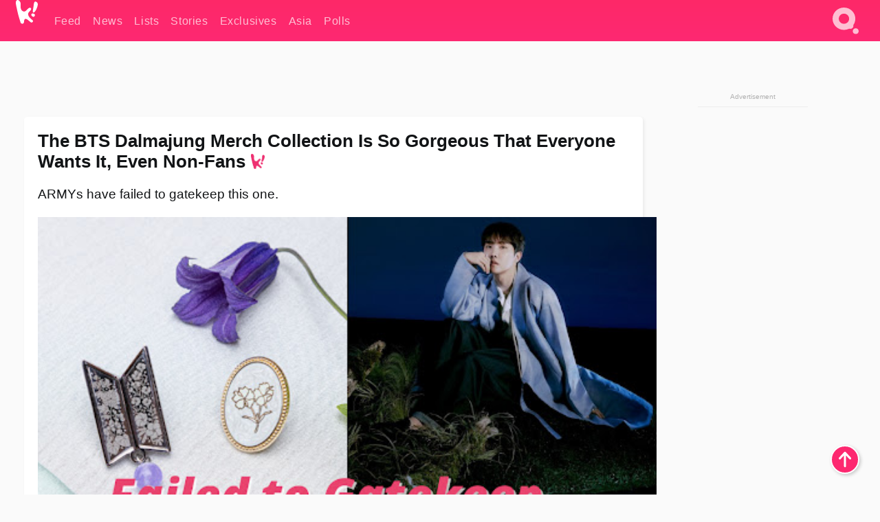

--- FILE ---
content_type: text/html; charset=UTF-8
request_url: https://www.koreaboo.com/news/bts-dalmajung-public-reaction-fans-pretty-netizens/
body_size: 13570
content:
<!doctype html>
<html lang="en-US" prefix="og: http://ogp.me/ns# fb: http://ogp.me/ns/fb#">
<head>
	<meta charset="UTF-8">
	<meta name="viewport" content="width=device-width">
	<meta property="fb:app_id" content="117106681655169" />
	<meta property="fb:pages" content="1434910340064598" />
	<meta property="fb:pages" content="229023931411" />
	<meta property="fb:pages" content="110566825943939" />

	<link rel="preconnect" href="https://img.koreaboo.com">
    <link rel="preconnect" href="https://image.koreaboo.com">
	<link rel="preconnect" crossorigin href="https://search.koreaboo.com">
	<link rel="preconnect" href="https://clcksrv.com">
	<link rel="preload" as="script" href="https://socialcanvas-cdn.kargo.com/js/rh.min.js">
	<link rel="preload" as="script" href="https://btloader.com/tag?o=5172243878903808&upapi=true">

    
                <style data-key="global" >:root {
    --max-w: 1275px;
    --sidebar-w: 300px;
    --body-pad: 15px;
    --section-pad: 20px;
    --margin: 20px;
    --header-h: 60px;
    --brand: #fd2870;
    --bg: #fafafa;

    --text-contrast: #fff;
    --text-caption: #aeaeae;
    --text-sub: #686868;
    --text-b: #121416;
}

html {
    font-size: 16px;
    box-sizing: border-box;
    background-color: var(--bg-alt);
    font-family: -apple-system,BlinkMacSystemFont,"Segoe UI",Roboto,"Helvetica Neue",Arial,sans-serif;
}

@media screen and (max-device-width: 480px){
    body{
        text-size-adjust: 100%;
        -webkit-text-size-adjust: 100%;
    }
  }

*, *:before, *:after {
    box-sizing: inherit;
}
body, h1, h2, h3, h4, h5, h6, p, ol, ul {
    margin: 0;
    padding: 0;
    font-weight: normal;
  }
ul {
    list-style: none;
}
img {
    max-width: 100%;
    height: auto;
}
a {
    color: inherit;
    text-decoration: none;
}

body {
    display: grid;
    grid-template-rows: var(--header-h) 1fr;
    line-height: 1.2;
	color: var(--text-b);
    background-color: var(--bg);
}

main {
    max-width: var(--max-w);
    /* top margin is to match sidebar widget top margin. can remove. */
    margin: 5px auto;
    width: 100%;
    /* ad fix */
    position: relative;
    background-color: var(--bg);
    transition: background-color .15s;
    word-break: break-word;
}

.hidden {
	display: none !important;
}

.header-super-container {
    grid-area: 1/1/2/2;
    position: sticky;
    top: 0;
    z-index: 20;
    background-color: var(--brand);
}

.koreaboo-logo { margin-block: 12px; }

/* TODO -- container and masthead both necessary?? */
#masthead {
	position: sticky;
	top: 0;
	z-index: 99;
    /* SAFARI BUG - it seems to decide on its own what colour the document root should be
     * and it seems to prefer the header.
     * We assign a _fake_ BG colour, so Safari paints the document a nice neutral colour,
     * and assign the colour we really want as a gradient image.
     * And no, setting a background in body, html or even :root does not change things.
     * We already do, and that would actually make sense.
     */
	background-color: #fafafa;
    background-image: linear-gradient(#fd2868, #fd2872);
    width: 100%;
    height: var(--header-h);
    overflow: hidden;
}

.body-container {
    grid-area: 2/1/3/2;
    max-width: 100vw;
    padding: 0 var(--body-pad);
}

.kbos-page {
    padding: 0 var(--section-pad);
    /* breaks video ads? 
    content-visibility: auto;
    contain-intrinsic-size: auto 1000px;
    */
}

.kbos-page > * {
    max-width: calc(100vw - var(--body-pad) - var(--section-pad));
}

.full-width {
    margin-inline: calc(-1 * var(--section-pad));
    width: calc(100% + 2 * var(--section-pad));
    max-width: calc(100% + 2 * var(--section-pad));
}
@media screen and (max-width: 480px) { /* bp-mobile */
    :root {
        --section-pad: 10px;
        --body-pad: 0;
    }
    .full-width-mobile {
        margin-inline: calc(-1 * var(--section-pad));
        width: calc(100% + 2 * var(--section-pad));
        max-width: calc(100% + 2 * var(--section-pad));
    }
}

.has-sidebar {
    display: grid;
    gap: 10px;
    grid-template-columns: 1fr var(--sidebar-w);
}

@media screen and (max-width: 900px) { /* bp-desktop */
    .has-sidebar {
        grid-template-columns: 1fr;
        gap: 0;
    }
    .desktop-sidebar {
        display: none;
        content-visibility: hidden;
    }
}

.kbos-page .page-content {
    padding: var(--section-pad);
    overflow-x: visible;
    grid-area: 1/1/2/2;
}

.desktop-sidebar {
    grid-area: 1/2/2/3;
    height: 100%;
    position: relative;
}

#leaderboard { min-height: 90px; }

.screen-reader-text{
    border:0;
    clip:rect(1px, 1px, 1px, 1px);
    clip-path:inset(50%);
    height:1px;
    margin:-1px;
    overflow:hidden;
    padding:0;
    position:absolute;
    width:1px;
    word-wrap:normal !important;
  }
  
  .screen-reader-text:focus{
    background-color:#ddd;
    clip:auto !important;
    clip-path:none;
    color:#444;
    display:block;
    font-size:1rem;
    height:auto;
    left:5px;
    line-height:normal;
    padding:15px 23px 14px;
    text-decoration:none;
    top:5px;
    width:auto;
    z-index:100000;
  }</style>
                     <style data-key="breaking" >/* Breaking News widget. Appears on all site pages, but only when active. */

.K_Breaking_Widget, .K_Breaking_Widget_2 {
	position: relative;
	border-radius: 5px;
	overflow: hidden;
	box-shadow: 0 2px 5px rgba(0,0,0,.05);
	background-color: #fff;
	transition: background-color .15s;
	margin: 15px auto;
	max-width: var(--max-w);
}

.breaking-banner-tag {
	position: absolute;
	left: 0;
	text-transform: uppercase;
	text-align: center;
	margin-right: 15px;
	color: #1c354c;
	background-color: #fff000;
	width: 150px;
	padding: 10px 12px;
	height: 100%;
	font-weight: 600;
	font-size: 1.25rem;
}

.breaking-text {
	padding: 13px 20px;
	margin-left: 150px;
	font-weight: 600;
	font-size: 1.1rem;
}

.no-tag .breaking-banner-tag {
	width: 15px;
}

.no-tag .breaking-text {
	margin-left: 15px;
}

.no-tag .icon-breaking {
	display: none;
}

.breaking-text>a, .breaking-text>a:hover {
	color: var(--text-b);
}

.breaking-tag-text {
	font-size: 1rem;
    position: relative;
}

.breaking-tag-mobile {
	display: none;
}

@media screen and (max-width: 480px) { /* bp-mobile */
	.breaking-banner-tag {
		width: 15px;
	}
	.breaking-banner-tag span {
		display: none;
	}
	.breaking-text {
		margin-left: 15px;
	}
	.breaking-tag-mobile {
		display: inline;
	}
}
</style>
                     <style data-key="article" >.header-excerpt {
    color: var(--text-b);
    font-size: 1.2rem;
    line-height: 1.4;
    margin: 20px 0;
}

.featured-image {
	/* width: 100%; Featured image is .full-width */
	height: auto;
	max-height: 600px;
	object-fit: contain;
}

.entry-meta {
	color: var(--text-sub);
	font-size: 0.9rem;
	margin: 20px 0;
	display: grid;
	grid-template-columns: auto auto 1fr;
	grid-template-rows: 40px;
}

.kbos-article-category {
	grid-area: 1/1/2/2;
}

.writer-bio {
	display: grid;
    grid-area: 1/3/2/4;
	text-align: right;
	grid-auto-columns: max-content;
	grid-column-gap: 10px;
	justify-self: end;
}

.writer-bio-avatar-container {
    grid-area: 1/1/3/2;
    width: 38px;
}
.writer-bio-name {
    grid-area: 1/2/2/3;
}
.posted-on {
    grid-area: 2/2/3/3;
}

.writer-bio-avatar {
	height: 36px;
	width: 36px;
	border-radius: 50%;
	position: relative;
	top: 1px;
	box-shadow: 0 0 0px 1.5px var(--brand);
}

.entry-category {
	display: inline-block;
	color: var(--text-contrast);
	background-color: #e9455a;
	padding: 8px;
	text-transform: uppercase;
	font-weight: 600;
	border-radius: 8px;
}

@media screen and (max-width: 768px) { /* bp-tablet */
	.entry-meta {
		grid-template-columns: auto 1fr;
		grid-template-rows: auto auto;
		grid-row-gap: 5px;
	}
    .writer-bio {
        grid-area: 1/2/2/3;
    }
}

article .entry-content {
	margin-top: 30px;
	padding-bottom: 1px;
	color: var(--text-sub);
	font-size: 1.2rem;
	font-weight: 400;
	line-height: 1.35;
	-webkit-font-smoothing: antialiased;
	-moz-osx-font-smoothing: grayscale;
}

@media screen and (max-width: 480px) { /* bp-mobile */
    article .entry-content {
        font-size: 1.1rem;
    }
}

.entry-content img {
    max-width: min(100%, calc(100vw - var(--body-pad) - var(--section-pad)));
}

.post.type-post .entry-title::after {
  content: "";
  display: inline-block;
  background-image: url("/wp-content/themes/KbooOS2/img/logo.png");
  background-size: 20px;
  background-repeat: no-repeat;
  height: 24px;
  width: 20px;
  position: relative;
  top: 4px;
  margin-left: 8px;
}</style>
         
	<!-- chrome opensearch -->
	<link type="application/opensearchdescription+xml" rel="search" href="https://www.koreaboo.com/opensearch.xml" />

	
                <link rel="stylesheet" data-key="global" href="https://www.koreaboo.com/wp-content/themes/KbooOS2/css/global.css?v=da742b0046da" media="print" onload="this.media='all'">
                     <link rel="stylesheet" data-key="search" href="https://www.koreaboo.com/wp-content/themes/KbooOS2/css/search.css?v=da742b0046da" media="print" onload="this.media='all'">
                     <link rel="stylesheet" data-key="article" href="https://www.koreaboo.com/wp-content/themes/KbooOS2/css/article.css?v=da742b0046da" media="print" onload="this.media='all'">
                     <link rel="stylesheet" data-key="lightbox" href="https://www.koreaboo.com/wp-content/themes/KbooOS2/css/lightbox.css?v=da742b0046da" media="print" onload="this.media='all'">
                     <link rel="stylesheet" data-key="taxonomy" href="https://www.koreaboo.com/wp-content/themes/KbooOS2/css/taxonomy.css?v=da742b0046da" media="print" onload="this.media='all'">
         
		<script>var cur_post_id = 1349288;</script>
	
<style>#sticky_footer{position:fixed;bottom:0;z-index:200;width:100%;display:flex;justify-content:center;}#sticky_footer:empty{display: none;}</style>
<script>
const kbinscr = (u,p={})=>{const n=document.createElement('script');n.async=true;n.type="text/javascript";n.src=u;Object.entries(p).forEach(([x, y])=>{n.setAttribute(x,y)});document.head.appendChild(n);};

    window.__use_aa = true;
    kbinscr("https://www.koreaboo.com/wp-content/themes/KbooOS2/js/asc.koreaboo.js?v=20251217");
    (window.googletag = window.googletag || {"cmd":[]}).cmd.push(function(){ 
        googletag.pubads().setTargeting("pageType","article");
    });

    document.addEventListener( 'DOMContentLoaded', () => {
        const sf = document.createElement('div');
        sf.setAttribute('id', 'sticky_footer');
        sf.setAttribute('data-aaad', 'true');
        sf.setAttribute('data-aa-adunit', '/207505889/koreaboo.com/Sticky_Footer');
		if (document.querySelector('.kbos-page article.has-cw')) {
			sf.setAttribute('data-aa-targeting', JSON.stringify({'cw': "true"}));
		}
        document.body.appendChild(sf);
    });
</script>

<script async type="text/javascript" src="https://socialcanvas-cdn.kargo.com/js/rh.min.js"></script>
<script async type="text/javascript" src="https://btloader.com/tag?o=5172243878903808&upapi=true"></script>
<script defer data-moa-script src="//clcksrv.com/o.js?
uid=71635061d43cc91c4c22f608" type="text/javascript"></script>

    <!-- Google tag (gtag.js) -->
    <script async src="https://www.googletagmanager.com/gtag/js?id=G-P3S9BDL552"></script>
    <script>
    window.dataLayer = window.dataLayer || [];
    function gtag(){dataLayer.push(arguments);}
    gtag('js', new Date());
    gtag('config', 'G-P3S9BDL552', {send_page_view: false});
    </script>

	<!-- Chartbeat -->
	<script type='text/javascript'>
	(function() {
		/** CONFIGURATION START **/
		var _sf_async_config = window._sf_async_config = (window._sf_async_config || {});
		_sf_async_config.uid = 23820;
		_sf_async_config.domain = 'koreaboo.com';
		_sf_async_config.flickerControl = false;
		_sf_async_config.useCanonical = true;
					_sf_async_config.sections = 'News';
			_sf_async_config.authors = "jasmine-turner";
				/** CONFIGURATION END **/
		function loadChartbeat() {
			var e = document.createElement('script');
			var n = document.getElementsByTagName('script')[0];
			e.type = 'text/javascript';
			e.async = true;
			e.src = '//static.chartbeat.com/js/chartbeat.js';
			n.parentNode.insertBefore(e, n);
		}
		loadChartbeat();
	})();
	</script>

	<title>The BTS Dalmajung Merch Collection Is So Gorgeous That Everyone Wants It, Even Non-Fans - Koreaboo</title>
<meta name='robots' content='max-image-preview:large' />
	<style>img:is([sizes="auto" i], [sizes^="auto," i]) { contain-intrinsic-size: 3000px 1500px }</style>
	
<!-- ㅇㅅㅇ -->
<meta name="description" content="The BTS Dalmajung merchandise collection is so gorgeous that even non-ARMYs have their eyes and fingers hovering on it. Here&#039;s what they think!"/>
<meta property="og:locale" content="en_US" />
<meta property="og:type" content="article" />
<meta property="og:title" content="The BTS Dalmajung Merch Collection Is So Gorgeous That Everyone Wants It, Even Non-Fans" />
<meta property="og:description" content="The BTS Dalmajung merchandise collection is so gorgeous that even non-ARMYs have their eyes and fingers hovering on it. Here&#039;s what they think!" />
<meta property="og:url" content="https://www.koreaboo.com/news/bts-dalmajung-public-reaction-fans-pretty-netizens/" />
<meta property="og:site_name" content="Koreaboo" />
<meta property="article:publisher" content="https://www.facebook.com/koreaboo" />
<meta property="article:section" content="News" />
<meta property="article:published_time" content="2022-09-05T01:29:51-07:00" />
<meta property="og:image" content="https://lh3.googleusercontent.com/Z3UkBazTd2jP4wWqdJbVbgsVK1zR8j-FDk947R87Gs5AfNZxOd1NotYRG7xp50xZAkSQRLTCbwBwjNzT7-npNuY02b7sH0E2wcMPMsWnRI8_02mV=nu-e365-rj-q80" />
<meta property="og:image:secure_url" content="https://lh3.googleusercontent.com/Z3UkBazTd2jP4wWqdJbVbgsVK1zR8j-FDk947R87Gs5AfNZxOd1NotYRG7xp50xZAkSQRLTCbwBwjNzT7-npNuY02b7sH0E2wcMPMsWnRI8_02mV=nu-e365-rj-q80" />
<meta property="og:image:type" content="image/jpeg" />
<meta name="twitter:card" content="summary_large_image" />
<meta name="twitter:description" content="The BTS Dalmajung merchandise collection is so gorgeous that even non-ARMYs have their eyes and fingers hovering on it. Here&#039;s what they think!" />
<meta name="twitter:title" content="The BTS Dalmajung Merch Collection Is So Gorgeous That Everyone Wants It, Even Non-Fans - Koreaboo" />
<meta name="twitter:site" content="@Koreaboo" />
<meta name="twitter:image" content="https://lh3.googleusercontent.com/Z3UkBazTd2jP4wWqdJbVbgsVK1zR8j-FDk947R87Gs5AfNZxOd1NotYRG7xp50xZAkSQRLTCbwBwjNzT7-npNuY02b7sH0E2wcMPMsWnRI8_02mV=nu-e365-rj-q80" />
<meta name="twitter:creator" content="@Koreaboo" />
<script type='application/ld+json'>{"@context":"http:\/\/schema.org","@type":"WebSite","@id":"#website","url":"https:\/\/www.koreaboo.com\/","name":"Koreaboo","potentialAction":{"@type":"SearchAction","target":"https:\/\/www.koreaboo.com\/search\/#{search_term_string}","query-input":"required name=search_term_string"}}</script>
<script type='application/ld+json'>{"@context":"http:\/\/schema.org","@type":"Organization","url":"https:\/\/www.koreaboo.com\/news\/bts-dalmajung-public-reaction-fans-pretty-netizens\/","sameAs":["https:\/\/www.facebook.com\/koreaboo","https:\/\/www.instagram.com\/koreaboo\/","https:\/\/www.youtube.com\/koreaboo","https:\/\/www.pinterest.com\/koreaboo","https:\/\/twitter.com\/Koreaboo"],"@id":"#organization","name":"Koreaboo","logo":"https:\/\/koreaboo-cdn.storage.googleapis.com\/koreaboo_logo_1024.png"}</script>
<!-- / Yoast SEO Premium plugin. -->

<link rel="alternate" type="application/rss+xml" title="Koreaboo &raquo; Feed" href="https://www.koreaboo.com/feed/" />
<meta name="generator" content="WordPress 6.8.3" />
<link rel="canonical" href="https://www.koreaboo.com/news/bts-dalmajung-public-reaction-fans-pretty-netizens/" />
<link rel='shortlink' href='https://www.koreaboo.com/?p=1349288' />
<link rel="alternate" title="oEmbed (JSON)" type="application/json+oembed" href="https://www.koreaboo.com/wp-json/oembed/1.0/embed?url=https%3A%2F%2Fwww.koreaboo.com%2Fnews%2Fbts-dalmajung-public-reaction-fans-pretty-netizens%2F" />
<link rel="alternate" title="oEmbed (XML)" type="text/xml+oembed" href="https://www.koreaboo.com/wp-json/oembed/1.0/embed?url=https%3A%2F%2Fwww.koreaboo.com%2Fnews%2Fbts-dalmajung-public-reaction-fans-pretty-netizens%2F&#038;format=xml" />
    <style>
        @media screen and (min-width: 541px) {
        img.k-img {
            max-height: 640px;
            object-fit: contain;
        }}
    </style>
<script defer src="https://www.koreaboo.com/wp-content/themes/KbooOS2/js/kbos.js?v=2b9e5fa630489abfc0b138be1e767340" type="text/javascript"></script><link rel="apple-touch-icon" sizes="180x180" href="https://www.koreaboo.com/wp-content/themes/KbooOS2/img/site_icon/apple-touch-icon.png">
<link rel="icon" type="image/png" sizes="32x32" href="https://www.koreaboo.com/wp-content/themes/KbooOS2/img/site_icon/favicon-32x32.png">
<link rel="icon" type="image/png" sizes="16x16" href="https://www.koreaboo.com/wp-content/themes/KbooOS2/img/site_icon/favicon-16x16.png">
<link rel="manifest" href="/manifest0508.json">
<link rel="mask-icon" href="https://www.koreaboo.com/wp-content/themes/KbooOS2/img/site_icon/safari-pinned-tab.svg" color="#fd2870">
<meta name="msapplication-TileColor" content="#ffffff">
<meta name="theme-color" content="#ffffff">
<meta name="msapplication-config" content="https://www.koreaboo.com/wp-content/themes/KbooOS2/img/site_icon/browserconfig.xml" />
        <link rel="preconnect" crossorigin href="https://lh3.googleusercontent.com">
    
	<noscript><style>.no-js-hide {display: none !important; content-visibility: hidden !important;}</style></noscript>
	<!-- lazyload init -->

		<script>
	if ('serviceWorker' in navigator) {
	window.addEventListener('load', function() {
		navigator.serviceWorker.register('/sw.js', {updateViaCache:'imports'}).then(function(reg) {
		console.log('ServiceWorker registration successful with scope: ', reg.scope);
		}, function(err) {
		console.error('ServiceWorker registration failed: ', err);
		});
	});
	}
	</script>
	
</head>

<body>

    <div class="header-super-container">
	<a class="skip-link screen-reader-text" href="#main">Skip to content</a>

	<header id="masthead" class="site-header">
        <div class="header-container header-top">    
			<a data-isource="header-logo" class="header-logo" href="https://www.koreaboo.com/">
				<img class="koreaboo-logo square" alt="Koreaboo logo" height="36" width="32" src="https://www.koreaboo.com/wp-content/themes/KbooOS2/img/icon/koreaboo-logo.svg" />
			</a>
		<div class="header-nav">
            <a class="header-nav-item w480" data-isource="header-main" href="https://www.koreaboo.com/">
        <div>
            <span>Feed</span>
        </div>
        </a>
            <a class="header-nav-item" data-isource="header-main" href="https://www.koreaboo.com/news/">
        <div>
            <span>News</span>
        </div>
        </a>
            <a class="header-nav-item" data-isource="header-main" href="https://www.koreaboo.com/lists/">
        <div>
            <span>Lists</span>
        </div>
        </a>
            <a class="header-nav-item" data-isource="header-main" href="https://www.koreaboo.com/stories/">
        <div>
            <span>Stories</span>
        </div>
        </a>
            <a class="header-nav-item" data-isource="header-main" href="https://www.koreaboo.com/exclusives/">
        <div>
            <span>Exclusives</span>
        </div>
        </a>
            <a class="header-nav-item" data-isource="header-main" href="https://www.koreaboo.com/asia/">
        <div>
            <span>Asia</span>
        </div>
        </a>
            <a class="header-nav-item" data-isource="header-main" href="https://www.koreaboo.com/polls/">
        <div>
            <span>Polls</span>
        </div>
        </a>
    </div>
		<div class="header-burger"><a id="search_icon" data-nokus="1" aria-label="Search" href="https://www.koreaboo.com/search/" ><img id="search_icon_img" class="search-icon" height="57" width="56" alt="Search" src="https://www.koreaboo.com/wp-content/themes/KbooOS2/img/icon/search.svg" /></a></div>
		</div>
	</header>
		<header id="loading_bar_container" class="loading-bar-container" hidden="true">
		<div id="loading_bar"></div>
	</header>
	<header id="dropdown" class="header-burger-menu" hidden="true">
		<div class="header-container">
			<div class="header-search">
				<form id="search_form"> <!-- KoreabooSearch -->
					<div class="search-box-container">
						<input id="search_box" type="text" maxlength=150 autocomplete="off" autocorrect="off">
						<button type="submit" class="notranslate" id="search_submit">Go</button>
					</div>
						<div class="search-tips-container"><span id="search_tips_button" class="noselect">Search Tips</span></div>
				</form>
			</div>
			<div id="search_suggestions"><h2>Trending Topics</h2>
    <ul class="search-trend-list">        <li tabIndex="0" class="notranslate">Single Inferno 5</li>
            <li tabIndex="0" class="notranslate">Cha Eun Woo</li>
            <li tabIndex="0" class="notranslate">Stray Kids</li>
            <li tabIndex="0" class="notranslate">ENHYPEN</li>
            <li tabIndex="0" class="notranslate">CORTIS</li>
            <li tabIndex="0" class="notranslate">SEVENTEEN</li>
            <li tabIndex="0" class="notranslate">NCT</li>
            <li tabIndex="0" class="notranslate">KATSEYE</li>
            <li tabIndex="0" class="notranslate">EXO</li>
            <li tabIndex="0" class="notranslate">aespa</li>
    </ul></div>
			<div id="search_results" class="header-search-results">
			</div>
			<div id="search_nav" class="search-buttons">
				<button data-action="prev">Previous Page</button>
				<button data-action="next">More Results</button>
			</div>
			<div id="search_meta"></div>

			
		</div>
	</header>
    </div>

	<div class="body-container">

	
<section id="leaderboard"><div id="kba_billboard" data-aaad='true' data-aa-adunit='/207505889/koreaboo.com/Leaderboard' class="vm-container vmh-90" data-kba-reload data-tag="Koreaboo_Leaderboard"></div></section>

	<main id="main" class="site-main">

	<section data-postid="1349288" data-dimension1="bts" data-dimension2="jasmine-turner" data-title="The BTS Dalmajung Merch Collection Is So Gorgeous That Everyone Wants It, Even Non-Fans" class="kbos-page kbos-page-post has-sidebar" data-next="https://www.koreaboo.com/news/dalmajung-bts-goods-pricelist-goodslist-details/">
    <div class="page-content card-box full-width-mobile">
	<article id="post-1349288" class="post-1349288 post type-post status-publish format-standard has-post-thumbnail hentry category-news artist-bts">
		<header class="entry-header">
			<div class="header-rest-of">
				<h1 class="entry-title">The BTS Dalmajung Merch Collection Is So Gorgeous That Everyone Wants It, Even Non-Fans</h1>					<div class="header-excerpt">ARMYs have failed to gatekeep this one.</div>
												<img loading="eager" data-kbpop width="1200" height="630" class="featured-image full-width" src="https://lh3.googleusercontent.com/Z3UkBazTd2jP4wWqdJbVbgsVK1zR8j-FDk947R87Gs5AfNZxOd1NotYRG7xp50xZAkSQRLTCbwBwjNzT7-npNuY02b7sH0E2wcMPMsWnRI8_02mV=nu-e365-rj-q80" />										<div class="entry-meta">
						<div class="kbos-article-category"><a href="https://www.koreaboo.com/news/"><span class="entry-category">News</span></a></div>	<div class="writer-bio">
		<div class="writer-bio-avatar-container">
            <a href="https://www.koreaboo.com/writer/jasmine-turner/">			<img alt="Jasmine Turner" class="writer-bio-avatar" height="36" width="36" src="https://lh3.googleusercontent.com/Ug6XcCJPAjvJ4G6df0ZTu7WuzcZN-YVquV448iXlwZjJuU3NSnRhCPLN-LfWTGiY0xDiByDlHoSvxG2fogMxehqv_O45HDXP35HMQ8guCLShXqiC=nu-e365-rj-q80-w150-h150-pp" />
             </a> 		</div>
        <div class="writer-bio-name">
        		<a href="https://www.koreaboo.com/writer/jasmine-turner/">Jasmine Turner</a>
                </div>
		<div class="posted-on"><time class="entry-date published updated" datetime="2022-09-05T08:29:51+00:00">September 5th, 2022</time></div>
	</div>
    					</div>
							</div>
		</header>
				<div class="entry-content">
			<p><strong>BTS</strong> has recently <a href="https://www.koreaboo.com/news/dalmajung-bts-goods-pricelist-goodslist-details/" target="_blank">dropped</a> the merchandise list for the Dalmajung collection before the actual launch. Dalmajung, meaning &#8220;to meet the moon&#8221; will be launched on September 6, 2022, at 11am KST. It is commemorative of the Chuseok holiday, the autumn harvest.</p> <p>The goods are gorgeous! They&#8217;re heavily influenced by Korean traditional elements such as flower embroidery and motifs.</p><div id="kba_video" class="vm-container kb-ads-once vm-ads-dynamic" data-tag="Koreaboo_Video" data-repeat="Koreaboo_Between_Article"></div> <figure id="attachment_1349470" aria-describedby="caption-attachment-1349470" style="width: 680px" class="wp-caption alignnone"><picture class="k-img-pic"><source srcset="https://lh3.googleusercontent.com/lF_9lhmgRBv_0Ad7cj8oF23KTnqcPOie_v2Bo3d2KAd3hPuni-0ao6Wn6Ou0PUmMIprF4bu_X5NpfaTaCKiNUCjPVY_EeoLrzd5H_asK5MBu_q0=nu-e365-rj-q80-w420" media="(max-width: 540px)" /><img decoding="async" loading="lazy" class="wp-image-1349470 size-full k-image k-img" data-alt="Fb2vei2UEAAEAwP" data-orig="https://lh3.googleusercontent.com/lF_9lhmgRBv_0Ad7cj8oF23KTnqcPOie_v2Bo3d2KAd3hPuni-0ao6Wn6Ou0PUmMIprF4bu_X5NpfaTaCKiNUCjPVY_EeoLrzd5H_asK5MBu_q0=nu-e365-rj-q80" src="https://lh3.googleusercontent.com/lF_9lhmgRBv_0Ad7cj8oF23KTnqcPOie_v2Bo3d2KAd3hPuni-0ao6Wn6Ou0PUmMIprF4bu_X5NpfaTaCKiNUCjPVY_EeoLrzd5H_asK5MBu_q0=nu-e365-rj-q80" srcset="https://lh3.googleusercontent.com/lF_9lhmgRBv_0Ad7cj8oF23KTnqcPOie_v2Bo3d2KAd3hPuni-0ao6Wn6Ou0PUmMIprF4bu_X5NpfaTaCKiNUCjPVY_EeoLrzd5H_asK5MBu_q0=nu-e365-rj-q80-w420 420w, https://lh3.googleusercontent.com/lF_9lhmgRBv_0Ad7cj8oF23KTnqcPOie_v2Bo3d2KAd3hPuni-0ao6Wn6Ou0PUmMIprF4bu_X5NpfaTaCKiNUCjPVY_EeoLrzd5H_asK5MBu_q0=nu-e365-rj-q80 680w" sizes="(max-width: 945px) 100vw, 765px" width="680" height="680"  /></picture><figcaption id="caption-attachment-1349470" class="wp-caption-text">Goods available in the collection. | <em>Weverse</em></figcaption></figure> <p>Most of the items are very usable in daily life, especially for those that want to disguise the fact that they are a K-Pop fan. Without ostentatious lettering or logo play, non-fans wouldn&#8217;t even know that these are fan goods!</p> <p><picture class="k-img-pic"><source srcset="https://lh3.googleusercontent.com/n83XhC1BTF0f1YIPGbQ7-CBZn9rVyBwbqxW0DgLvzWger-Ua4Z2qoY5gnSuOPJnGESOr8fdevoFKQY_lShiucRxyh7WubDeZ2lShLMgYF4nBMTc=nu-e365-rj-q80-w420" media="(max-width: 540px)" /><img decoding="async" loading="lazy" class="alignnone size-medium wp-image-1349471 k-image k-img" data-alt="Screenshot 2022-09-05 at 3.52.19 PM" data-orig="https://lh3.googleusercontent.com/n83XhC1BTF0f1YIPGbQ7-CBZn9rVyBwbqxW0DgLvzWger-Ua4Z2qoY5gnSuOPJnGESOr8fdevoFKQY_lShiucRxyh7WubDeZ2lShLMgYF4nBMTc=nu-e365-rj-q80-w925" src="https://lh3.googleusercontent.com/n83XhC1BTF0f1YIPGbQ7-CBZn9rVyBwbqxW0DgLvzWger-Ua4Z2qoY5gnSuOPJnGESOr8fdevoFKQY_lShiucRxyh7WubDeZ2lShLMgYF4nBMTc=nu-e365-rj-q80-w925" srcset="https://lh3.googleusercontent.com/n83XhC1BTF0f1YIPGbQ7-CBZn9rVyBwbqxW0DgLvzWger-Ua4Z2qoY5gnSuOPJnGESOr8fdevoFKQY_lShiucRxyh7WubDeZ2lShLMgYF4nBMTc=nu-e365-rj-q80-w420 420w, https://lh3.googleusercontent.com/n83XhC1BTF0f1YIPGbQ7-CBZn9rVyBwbqxW0DgLvzWger-Ua4Z2qoY5gnSuOPJnGESOr8fdevoFKQY_lShiucRxyh7WubDeZ2lShLMgYF4nBMTc=nu-e365-rj-q80-w640 640w, https://lh3.googleusercontent.com/n83XhC1BTF0f1YIPGbQ7-CBZn9rVyBwbqxW0DgLvzWger-Ua4Z2qoY5gnSuOPJnGESOr8fdevoFKQY_lShiucRxyh7WubDeZ2lShLMgYF4nBMTc=nu-e365-rj-q80-w925 925w" sizes="(max-width: 945px) 100vw, 765px" width="925" height="936"  /></picture></p> <p>But that just might be the problem. The goods are so pretty and well-made that even non-ARMYs are eyeing the merchandise. They&#8217;re perfect for anyone who loves Korean culture and tradition!</p><div id="kba_mpu" class="vm-container kb-ads-once vm-ads-dynamic lazyload" data-tag="Koreaboo_Mobile_Takeover" data-repeat="Koreaboo_Between_Article"></div> <figure id="attachment_1349472" aria-describedby="caption-attachment-1349472" style="width: 920px" class="wp-caption alignnone"><picture class="k-img-pic"><source srcset="https://lh3.googleusercontent.com/VKT-pG3hhDWhLEgqXtvs_omCf1lOd1u15dC-1Iphhb6IFL7A3CxKlteRWLpB7Nrcl4buxjt3bfyU4w4xANGXy1qUEgiMDudLYWGO3x8Qe37dxI0=nu-e365-rj-q80-w420" media="(max-width: 540px)" /><img decoding="async" loading="lazy" class="wp-image-1349472 size-full k-image k-img" data-alt="Screenshot 2022-09-05 at 3.53.17 PM" data-orig="https://lh3.googleusercontent.com/VKT-pG3hhDWhLEgqXtvs_omCf1lOd1u15dC-1Iphhb6IFL7A3CxKlteRWLpB7Nrcl4buxjt3bfyU4w4xANGXy1qUEgiMDudLYWGO3x8Qe37dxI0=nu-e365-rj-q80" src="https://lh3.googleusercontent.com/VKT-pG3hhDWhLEgqXtvs_omCf1lOd1u15dC-1Iphhb6IFL7A3CxKlteRWLpB7Nrcl4buxjt3bfyU4w4xANGXy1qUEgiMDudLYWGO3x8Qe37dxI0=nu-e365-rj-q80-w640" srcset="https://lh3.googleusercontent.com/VKT-pG3hhDWhLEgqXtvs_omCf1lOd1u15dC-1Iphhb6IFL7A3CxKlteRWLpB7Nrcl4buxjt3bfyU4w4xANGXy1qUEgiMDudLYWGO3x8Qe37dxI0=nu-e365-rj-q80-w420 420w, https://lh3.googleusercontent.com/VKT-pG3hhDWhLEgqXtvs_omCf1lOd1u15dC-1Iphhb6IFL7A3CxKlteRWLpB7Nrcl4buxjt3bfyU4w4xANGXy1qUEgiMDudLYWGO3x8Qe37dxI0=nu-e365-rj-q80-w640 640w" sizes="(max-width: 945px) 100vw, 765px" width="640" height="534"  /></picture><figcaption id="caption-attachment-1349472" class="wp-caption-text">Netizen reactions to the goods. | <em>theqoo</em></figcaption></figure> <ul> <li>&#8220;It seems like goods from the National Museum of Korea. Foreign kids would really like it.&#8221;</li> <li>&#8220;It&#8217;s pretty. I want to get the teacup set and the incense holder.&#8221;</li> <li>&#8220;They really chose the goods super well?!&#8221;</li> <li>&#8220;Oh, how pretty.&#8221;</li> <li>&#8220;It&#8217;s so pretty. I think the Dalmajung goods are the prettiest. Now all that&#8217;s left is for my fingers to work well.&#8221;</li> <li>&#8220;The teacups are f*cking pretty.&#8221;</li> </ul> <figure id="attachment_1349473" aria-describedby="caption-attachment-1349473" style="width: 872px" class="wp-caption alignnone"><picture class="k-img-pic"><source srcset="https://lh3.googleusercontent.com/rs5cQgbTvSIN8zhsDCb0EyhRkoOGewtCSBRywIznkHHdhhOP6OC-3Of4iBf-p-cbRktyT57tyzPE-8Jxs2xUzP4Q5GH9IWqus924NOAo9phM6Bxr=nu-e365-rj-q80-w420" media="(max-width: 540px)" /><img decoding="async" loading="lazy" class="wp-image-1349473 size-full k-image k-img" data-alt="Screenshot 2022-09-05 at 3.54.56 PM" data-orig="https://lh3.googleusercontent.com/rs5cQgbTvSIN8zhsDCb0EyhRkoOGewtCSBRywIznkHHdhhOP6OC-3Of4iBf-p-cbRktyT57tyzPE-8Jxs2xUzP4Q5GH9IWqus924NOAo9phM6Bxr=nu-e365-rj-q80" src="https://lh3.googleusercontent.com/rs5cQgbTvSIN8zhsDCb0EyhRkoOGewtCSBRywIznkHHdhhOP6OC-3Of4iBf-p-cbRktyT57tyzPE-8Jxs2xUzP4Q5GH9IWqus924NOAo9phM6Bxr=nu-e365-rj-q80-w640" srcset="https://lh3.googleusercontent.com/rs5cQgbTvSIN8zhsDCb0EyhRkoOGewtCSBRywIznkHHdhhOP6OC-3Of4iBf-p-cbRktyT57tyzPE-8Jxs2xUzP4Q5GH9IWqus924NOAo9phM6Bxr=nu-e365-rj-q80-w420 420w, https://lh3.googleusercontent.com/rs5cQgbTvSIN8zhsDCb0EyhRkoOGewtCSBRywIznkHHdhhOP6OC-3Of4iBf-p-cbRktyT57tyzPE-8Jxs2xUzP4Q5GH9IWqus924NOAo9phM6Bxr=nu-e365-rj-q80-w640 640w" sizes="(max-width: 945px) 100vw, 765px" width="640" height="398"  /></picture><figcaption id="caption-attachment-1349473" class="wp-caption-text">Netizen reactions to the goods. | <em>theqoo</em></figcaption></figure> <ul> <li>&#8220;Ahh, they&#8217;re all so pretty.&#8221;</li> <li>&#8220;I&#8217;m a fan of another group but the concept is really f*cking pretty&#8230; they chose the goods well too&#8230;&#8221;</li> <li>&#8220;Wow I don&#8217;t know about the rest but I want to get the incense holder. I think I&#8217;ll use it really well hmm.&#8221;</li> <li>&#8220;Wow, so pretty&#8221;</li> <li>&#8220;Wow, can fans of other groups buy it too?&#8221;</li> </ul> <p>Unfortunately for ARMYs, the goods are available to anyone who is on the Weverse Shop. It is truly a battle of the quickest! Get your fingers stretched and ready, ARMY!</p><div class="kb-article-sources-container" onclick="this.classList.add('reveal');"><div class="kb-article-sources"><strong>Source: </strong><span class="article-source"><a target="_blank" rel="noopener" href="https://theqoo.net/index.php?mid=hot&amp;filter_mode=normal&amp;document_srl=2571517747">theqoo</a></div></div>	<div class="full-width-mobile series-post-widget" data-playlist="11005" data-widget-id="artist-bts">
	<script type="application/json" data-kbos-playlist>["https:\/\/www.koreaboo.com\/news\/bts-suga-showcases-global-music-power-latest-achievement\/","https:\/\/www.koreaboo.com\/news\/bts-jimin-perfume\/","https:\/\/www.koreaboo.com\/news\/bts-fire-working-controversial-producer-linked-blackpink-jennie\/","https:\/\/www.koreaboo.com\/news\/mexican-president-request-korean-president-extend-btss-mexican-concert\/","https:\/\/www.koreaboo.com\/news\/bts-age-gender-demographics-goyang\/","https:\/\/www.koreaboo.com\/news\/bts-jungkook-deceiving-girlfriend-comment-resurfaces-amid-aespa-winter-dating-rumors\/","https:\/\/www.koreaboo.com\/stories\/army-will-not-see-fan-favorite-songs-home-love-maze-performed-arirang-world-tour-ever\/","https:\/\/www.koreaboo.com\/news\/absurd-bts-world-tour-ticket-prices-trigger-outrage\/"]</script>			<div class="series-header-container">
                <picture class="k-img-pic">
                                            <source srcset="https://lh3.googleusercontent.com/JHRoQMmTI3LMGAbRMVkBOdmw34yT-B8AtnIYA727i7S5ZjHVVKXvMMOLsHuCw5KNkv0AOi1RpVsfpNCLrlruFxAVHLd3n2A1=nu-e365-rj-q80-w420" media="(max-width: 480px)" />
                                        <img loading="lazy" alt="" src="https://lh3.googleusercontent.com/AZvzkg-aopHz7oE2WKs85TGQftNWQNJoMXgySyS8laXL84eneIPZoYGqkSPvMtCXSmc8hLl625MyYifb7khlxoBkN6z10Grv=nu-e365-rj-q80-w420"/>
                </picture>
			<h2 class="series-header-title">BTS</h2>
			</div>
				<div class="series-posts-list">
		<p><a href="https://www.koreaboo.com/news/bts-suga-showcases-global-music-power-latest-achievement/" data-isource="tax-widget" data-kus="load" target="_blank">BTS&#8217;s Suga Showcases Global Music Power With Latest Achievement</a></p>
<p><a href="https://www.koreaboo.com/news/bts-jimin-perfume/" data-isource="tax-widget" data-kus="load" target="_blank">Want To Smell Like BTS? This New Perfume Is Inspired By Jimin</a></p>
<p><a href="https://www.koreaboo.com/news/bts-fire-working-controversial-producer-linked-blackpink-jennie/" data-isource="tax-widget" data-kus="load" target="_blank">BTS Under Fire For Working With &#8220;Controversial&#8221; Producer, Linked To BLACKPINK&#8217;s Jennie</a></p>
<p><a href="https://www.koreaboo.com/news/mexican-president-request-korean-president-extend-btss-mexican-concert/" data-isource="tax-widget" data-kus="load" target="_blank">Mexico President’s Request For More BTS Concerts Triggers Massive Reactions</a></p>
			<p class="nav-link"><a data-isource="tax-widget" data-kbos-playlist="none" class="link-preview nav" href="https://www.koreaboo.com/artist/bts/">See more BTS</a></p>
		</div>
	</div>
				<div class="nav-links">
		<a href="">Next Page</a>
	</div>
		</div>
	</article>
    </div>

    <aside class="desktop-sidebar">
    <div class="vm-ads-dynamic lazyload vmh-600 sticky-sidebar" data-tag='Koreaboo_Sidebar'></div>
</aside></section>

	</main>

	<script type="speculationrules">
{"prefetch":[{"source":"document","where":{"and":[{"href_matches":"\/*"},{"not":{"href_matches":["\/wp-*.php","\/wp-admin\/*","\/koreaboo-cdn\/*","\/wp-content\/*","\/wp-content\/plugins\/*","\/wp-content\/themes\/KbooOS2\/*","\/*\\?(.+)"]}},{"not":{"selector_matches":"a[rel~=\"nofollow\"]"}},{"not":{"selector_matches":".no-prefetch, .no-prefetch a"}}]},"eagerness":"conservative"}]}
</script>

</div> <div data-aaad='true' data-aa-adunit='/207505889/koreaboo.com/Rich_Media'></div>	<section id="sitemap_footer">
		<div class="footer-container">
			<div class="footer-section" id="footer_artists_a">
				<h2>Artists</h2>
				<ul>
									<li><a data-isource="footer" href="https://www.koreaboo.com/artist/aespa/">aespa</a></li>
									<li><a data-isource="footer" href="https://www.koreaboo.com/artist/allday-project/">ALLDAY PROJECT</a></li>
									<li><a data-isource="footer" href="https://www.koreaboo.com/artist/astro/">ASTRO</a></li>
									<li><a data-isource="footer" href="https://www.koreaboo.com/artist/babymonster/">BABYMONSTER</a></li>
									<li><a data-isource="footer" href="https://www.koreaboo.com/artist/bigbang/">BIGBANG</a></li>
									<li><a data-isource="footer" href="https://www.koreaboo.com/artist/blackpink/">BLACKPINK</a></li>
									<li><a data-isource="footer" href="https://www.koreaboo.com/artist/bts/">BTS</a></li>
									<li><a data-isource="footer" href="https://www.koreaboo.com/artist/cortis/">CORTIS</a></li>
									<li><a data-isource="footer" href="https://www.koreaboo.com/artist/enhypen/">ENHYPEN</a></li>
									<li><a data-isource="footer" href="https://www.koreaboo.com/artist/exo/">EXO</a></li>
									<li><a data-isource="footer" href="https://www.koreaboo.com/artist/gi-dle/">(G)I-DLE</a></li>
									<li><a data-isource="footer" href="https://www.koreaboo.com/artist/girlsgeneration/">Girls&#039; Generation</a></li>
									<li><a data-isource="footer" href="https://www.koreaboo.com/artist/hearts2hearts/">Hearts2Hearts</a></li>
									<li><a data-isource="footer" href="https://www.koreaboo.com/artist/illit/">ILLIT</a></li>
									<li><a data-isource="footer" href="https://www.koreaboo.com/artist/itzy/">ITZY</a></li>
								</ul>
			</div>
			<div class="footer-section" id="footer_artists_b">
				<ul>
									<li><a data-isource="footer" href="https://www.koreaboo.com/artist/ive/">IVE</a></li>
									<li><a data-isource="footer" href="https://www.koreaboo.com/artist/katseye/">KATSEYE</a></li>
									<li><a data-isource="footer" href="https://www.koreaboo.com/artist/le-sserafim/">LE SSERAFIM</a></li>
									<li><a data-isource="footer" href="https://www.koreaboo.com/artist/nct/">NCT</a></li>
									<li><a data-isource="footer" href="https://www.koreaboo.com/artist/newjeans/">NJZ (NewJeans)</a></li>
									<li><a data-isource="footer" href="https://www.koreaboo.com/artist/nmixx/">NMIXX</a></li>
									<li><a data-isource="footer" href="https://www.koreaboo.com/artist/redvelvet/">Red Velvet</a></li>
									<li><a data-isource="footer" href="https://www.koreaboo.com/artist/riize/">RIIZE</a></li>
									<li><a data-isource="footer" href="https://www.koreaboo.com/artist/seventeen/">SEVENTEEN</a></li>
									<li><a data-isource="footer" href="https://www.koreaboo.com/artist/shinee/">SHINee</a></li>
									<li><a data-isource="footer" href="https://www.koreaboo.com/artist/stray-kids/">Stray Kids</a></li>
									<li><a data-isource="footer" href="https://www.koreaboo.com/artist/superjunior/">Super Junior</a></li>
									<li><a data-isource="footer" href="https://www.koreaboo.com/artist/twice/">TWICE</a></li>
									<li><a data-isource="footer" href="https://www.koreaboo.com/artist/txt/">TXT</a></li>
									<li><a data-isource="footer" href="https://www.koreaboo.com/artist/zerobaseone/">ZEROBASEONE</a></li>
								</ul>
			</div>
			<div class="footer-section" id="footer_sections">
				<h2>Sections</h2>
				<ul>
					<li><a data-isource="footer" href="https://www.koreaboo.com/lists/">Lists</a></li>
					<li><a data-isource="footer" href="https://www.koreaboo.com/news/">News</a></li>
					<li><a data-isource="footer" href="https://www.koreaboo.com/stories/">Stories</a></li>
				</ul>

				<h2>Follow Us</h2>
				<a style="margin-right: 10px;" aria-label="Facebook" class="social-icon-link" rel="noopener" href="https://www.facebook.com/koreaboo" target="_blank">
				<svg height="32" width="28" alt="Facebook logo" class="icon-facebook" aria-hidden="true" role="img" xmlns="http://www.w3.org/2000/svg" viewBox="0 0 448 512"><path fill="currentColor" d="M448 56.7v398.5c0 13.7-11.1 24.7-24.7 24.7H309.1V306.5h58.2l8.7-67.6h-67v-43.2c0-19.6 5.4-32.9 33.5-32.9h35.8v-60.5c-6.2-.8-27.4-2.7-52.2-2.7-51.6 0-87 31.5-87 89.4v49.9h-58.4v67.6h58.4V480H24.7C11.1 480 0 468.9 0 455.3V56.7C0 43.1 11.1 32 24.7 32h398.5c13.7 0 24.8 11.1 24.8 24.7z"></path></svg></a>
				<a style="margin-right: 5px;" aria-label="X (formerly Twitter)" class="social-icon-link" rel="noopener" href="https://x.com/koreaboo" target="_blank">
				<svg height="32" width="32" alt="X (formerly Twitter) logo" role="img" xmlns="http://www.w3.org/2000/svg" viewBox="0 0 512 512"><!--!Font Awesome Free 6.7.1 by @fontawesome - https://fontawesome.com License - https://fontawesome.com/license/free Copyright 2024 Fonticons, Inc.--><path fill="currentColor" d="M389.2 48h70.6L305.6 224.2 487 464H345L233.7 318.6 106.5 464H35.8L200.7 275.5 26.8 48H172.4L272.9 180.9 389.2 48zM364.4 421.8h39.1L151.1 88h-42L364.4 421.8z"/></svg></a>
				<a aria-label="Bluesky" class="social-icon-link" rel="noopener" href="https://bsky.app/profile/koreaboo.com" target="_blank">
				<svg style="padding: 2px;" width="36" height="32" viewBox="0 0 568 501" alt="Bluesky logo" role="img" fill="none" xmlns="http://www.w3.org/2000/svg">
				<path d="M123.121 33.6637C188.241 82.5526 258.281 181.681 284 234.873C309.719 181.681 379.759 82.5526 444.879 33.6637C491.866 -1.61183 568 -28.9064 568 57.9464C568 75.2916 558.055 203.659 552.222 224.501C531.947 296.954 458.067 315.434 392.347 304.249C507.222 323.8 536.444 388.56 473.333 453.32C353.473 576.312 301.061 422.461 287.631 383.039C285.169 375.812 284.017 372.431 284 375.306C283.983 372.431 282.831 375.812 280.369 383.039C266.939 422.461 214.527 576.312 94.6667 453.32C31.5556 388.56 60.7778 323.8 175.653 304.249C109.933 315.434 36.0535 296.954 15.7778 224.501C9.94525 203.659 0 75.2916 0 57.9464C0 -28.9064 76.1345 -1.61183 123.121 33.6637Z" fill="currentColor"/>
				</svg></a>

				<p style="margin:20px 0;"><span class="action-link" role="button" style="display:none;" id="kb_theme_toggle" data-theme="dark">View Dark Theme</a></p>

			</div>
		</div>

		<div class="footer-notice">© Koreaboo 2026 • <a href="/privacy-policy/">Privacy Policy</a></div>

	</section>


<div id="scroll_top" onClick="window.scrollTo({'top': 0, 'behavior': 'smooth'});">
    <img alt="Scroll to top" width="19" height="25" src="https://www.koreaboo.com/wp-content/themes/KbooOS2/img/icon/arrow-up-solid.svg" />
</div>
</body>
</html>